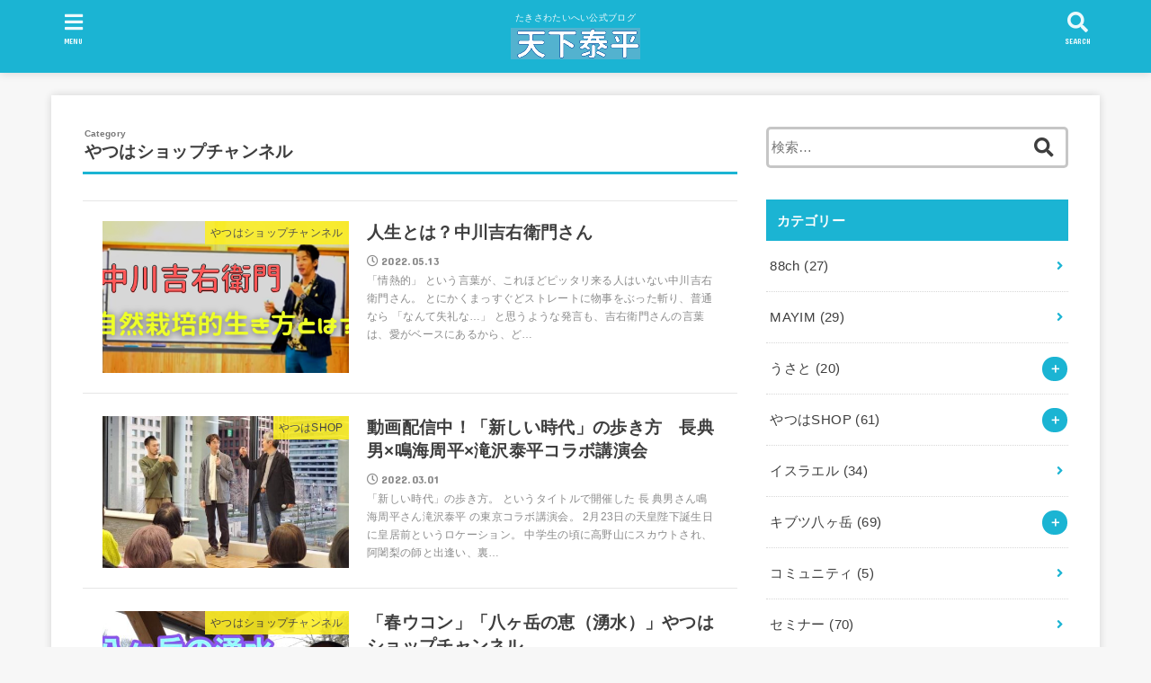

--- FILE ---
content_type: text/html; charset=UTF-8
request_url: https://tenkataihei.com/?cat=53
body_size: 14285
content:
<!doctype html>
<html lang="ja">

<head>
<meta charset="utf-8">
<meta http-equiv="X-UA-Compatible" content="IE=edge">
<meta name="HandheldFriendly" content="True">
<meta name="MobileOptimized" content="320">
<meta name="viewport" content="width=device-width, initial-scale=1"/>

<link rel="pingback" href="https://tenkataihei.com/xmlrpc.php">

<title>やつはショップチャンネル &#8211; 天下泰平</title>
<meta name='robots' content='max-image-preview:large' />
<link rel='dns-prefetch' href='//ajax.googleapis.com' />
<link rel='dns-prefetch' href='//fonts.googleapis.com' />
<link rel='dns-prefetch' href='//use.fontawesome.com' />
<link rel='dns-prefetch' href='//c0.wp.com' />
<link rel="alternate" type="application/rss+xml" title="天下泰平 &raquo; フィード" href="https://tenkataihei.com/?feed=rss2" />
<link rel="alternate" type="application/rss+xml" title="天下泰平 &raquo; コメントフィード" href="https://tenkataihei.com/?feed=comments-rss2" />
<link rel="alternate" type="application/rss+xml" title="天下泰平 &raquo; やつはショップチャンネル カテゴリーのフィード" href="https://tenkataihei.com/?feed=rss2&#038;cat=53" />
<script type="text/javascript">
window._wpemojiSettings = {"baseUrl":"https:\/\/s.w.org\/images\/core\/emoji\/14.0.0\/72x72\/","ext":".png","svgUrl":"https:\/\/s.w.org\/images\/core\/emoji\/14.0.0\/svg\/","svgExt":".svg","source":{"concatemoji":"https:\/\/tenkataihei.com\/wp-includes\/js\/wp-emoji-release.min.js?ver=6.2.8"}};
/*! This file is auto-generated */
!function(e,a,t){var n,r,o,i=a.createElement("canvas"),p=i.getContext&&i.getContext("2d");function s(e,t){p.clearRect(0,0,i.width,i.height),p.fillText(e,0,0);e=i.toDataURL();return p.clearRect(0,0,i.width,i.height),p.fillText(t,0,0),e===i.toDataURL()}function c(e){var t=a.createElement("script");t.src=e,t.defer=t.type="text/javascript",a.getElementsByTagName("head")[0].appendChild(t)}for(o=Array("flag","emoji"),t.supports={everything:!0,everythingExceptFlag:!0},r=0;r<o.length;r++)t.supports[o[r]]=function(e){if(p&&p.fillText)switch(p.textBaseline="top",p.font="600 32px Arial",e){case"flag":return s("\ud83c\udff3\ufe0f\u200d\u26a7\ufe0f","\ud83c\udff3\ufe0f\u200b\u26a7\ufe0f")?!1:!s("\ud83c\uddfa\ud83c\uddf3","\ud83c\uddfa\u200b\ud83c\uddf3")&&!s("\ud83c\udff4\udb40\udc67\udb40\udc62\udb40\udc65\udb40\udc6e\udb40\udc67\udb40\udc7f","\ud83c\udff4\u200b\udb40\udc67\u200b\udb40\udc62\u200b\udb40\udc65\u200b\udb40\udc6e\u200b\udb40\udc67\u200b\udb40\udc7f");case"emoji":return!s("\ud83e\udef1\ud83c\udffb\u200d\ud83e\udef2\ud83c\udfff","\ud83e\udef1\ud83c\udffb\u200b\ud83e\udef2\ud83c\udfff")}return!1}(o[r]),t.supports.everything=t.supports.everything&&t.supports[o[r]],"flag"!==o[r]&&(t.supports.everythingExceptFlag=t.supports.everythingExceptFlag&&t.supports[o[r]]);t.supports.everythingExceptFlag=t.supports.everythingExceptFlag&&!t.supports.flag,t.DOMReady=!1,t.readyCallback=function(){t.DOMReady=!0},t.supports.everything||(n=function(){t.readyCallback()},a.addEventListener?(a.addEventListener("DOMContentLoaded",n,!1),e.addEventListener("load",n,!1)):(e.attachEvent("onload",n),a.attachEvent("onreadystatechange",function(){"complete"===a.readyState&&t.readyCallback()})),(e=t.source||{}).concatemoji?c(e.concatemoji):e.wpemoji&&e.twemoji&&(c(e.twemoji),c(e.wpemoji)))}(window,document,window._wpemojiSettings);
</script>
<style type="text/css">
img.wp-smiley,
img.emoji {
	display: inline !important;
	border: none !important;
	box-shadow: none !important;
	height: 1em !important;
	width: 1em !important;
	margin: 0 0.07em !important;
	vertical-align: -0.1em !important;
	background: none !important;
	padding: 0 !important;
}
</style>
	<link rel='stylesheet' id='wp-block-library-css' href='https://c0.wp.com/c/6.2.8/wp-includes/css/dist/block-library/style.min.css' type='text/css' media='all' />
<style id='wp-block-library-inline-css' type='text/css'>
.has-text-align-justify{text-align:justify;}
</style>
<link rel='stylesheet' id='mediaelement-css' href='https://c0.wp.com/c/6.2.8/wp-includes/js/mediaelement/mediaelementplayer-legacy.min.css' type='text/css' media='all' />
<link rel='stylesheet' id='wp-mediaelement-css' href='https://c0.wp.com/c/6.2.8/wp-includes/js/mediaelement/wp-mediaelement.min.css' type='text/css' media='all' />
<link rel='stylesheet' id='classic-theme-styles-css' href='https://c0.wp.com/c/6.2.8/wp-includes/css/classic-themes.min.css' type='text/css' media='all' />
<style id='global-styles-inline-css' type='text/css'>
body{--wp--preset--color--black: #000000;--wp--preset--color--cyan-bluish-gray: #abb8c3;--wp--preset--color--white: #ffffff;--wp--preset--color--pale-pink: #f78da7;--wp--preset--color--vivid-red: #cf2e2e;--wp--preset--color--luminous-vivid-orange: #ff6900;--wp--preset--color--luminous-vivid-amber: #fcb900;--wp--preset--color--light-green-cyan: #7bdcb5;--wp--preset--color--vivid-green-cyan: #00d084;--wp--preset--color--pale-cyan-blue: #8ed1fc;--wp--preset--color--vivid-cyan-blue: #0693e3;--wp--preset--color--vivid-purple: #9b51e0;--wp--preset--gradient--vivid-cyan-blue-to-vivid-purple: linear-gradient(135deg,rgba(6,147,227,1) 0%,rgb(155,81,224) 100%);--wp--preset--gradient--light-green-cyan-to-vivid-green-cyan: linear-gradient(135deg,rgb(122,220,180) 0%,rgb(0,208,130) 100%);--wp--preset--gradient--luminous-vivid-amber-to-luminous-vivid-orange: linear-gradient(135deg,rgba(252,185,0,1) 0%,rgba(255,105,0,1) 100%);--wp--preset--gradient--luminous-vivid-orange-to-vivid-red: linear-gradient(135deg,rgba(255,105,0,1) 0%,rgb(207,46,46) 100%);--wp--preset--gradient--very-light-gray-to-cyan-bluish-gray: linear-gradient(135deg,rgb(238,238,238) 0%,rgb(169,184,195) 100%);--wp--preset--gradient--cool-to-warm-spectrum: linear-gradient(135deg,rgb(74,234,220) 0%,rgb(151,120,209) 20%,rgb(207,42,186) 40%,rgb(238,44,130) 60%,rgb(251,105,98) 80%,rgb(254,248,76) 100%);--wp--preset--gradient--blush-light-purple: linear-gradient(135deg,rgb(255,206,236) 0%,rgb(152,150,240) 100%);--wp--preset--gradient--blush-bordeaux: linear-gradient(135deg,rgb(254,205,165) 0%,rgb(254,45,45) 50%,rgb(107,0,62) 100%);--wp--preset--gradient--luminous-dusk: linear-gradient(135deg,rgb(255,203,112) 0%,rgb(199,81,192) 50%,rgb(65,88,208) 100%);--wp--preset--gradient--pale-ocean: linear-gradient(135deg,rgb(255,245,203) 0%,rgb(182,227,212) 50%,rgb(51,167,181) 100%);--wp--preset--gradient--electric-grass: linear-gradient(135deg,rgb(202,248,128) 0%,rgb(113,206,126) 100%);--wp--preset--gradient--midnight: linear-gradient(135deg,rgb(2,3,129) 0%,rgb(40,116,252) 100%);--wp--preset--duotone--dark-grayscale: url('#wp-duotone-dark-grayscale');--wp--preset--duotone--grayscale: url('#wp-duotone-grayscale');--wp--preset--duotone--purple-yellow: url('#wp-duotone-purple-yellow');--wp--preset--duotone--blue-red: url('#wp-duotone-blue-red');--wp--preset--duotone--midnight: url('#wp-duotone-midnight');--wp--preset--duotone--magenta-yellow: url('#wp-duotone-magenta-yellow');--wp--preset--duotone--purple-green: url('#wp-duotone-purple-green');--wp--preset--duotone--blue-orange: url('#wp-duotone-blue-orange');--wp--preset--font-size--small: 13px;--wp--preset--font-size--medium: 20px;--wp--preset--font-size--large: 36px;--wp--preset--font-size--x-large: 42px;--wp--preset--spacing--20: 0.44rem;--wp--preset--spacing--30: 0.67rem;--wp--preset--spacing--40: 1rem;--wp--preset--spacing--50: 1.5rem;--wp--preset--spacing--60: 2.25rem;--wp--preset--spacing--70: 3.38rem;--wp--preset--spacing--80: 5.06rem;--wp--preset--shadow--natural: 6px 6px 9px rgba(0, 0, 0, 0.2);--wp--preset--shadow--deep: 12px 12px 50px rgba(0, 0, 0, 0.4);--wp--preset--shadow--sharp: 6px 6px 0px rgba(0, 0, 0, 0.2);--wp--preset--shadow--outlined: 6px 6px 0px -3px rgba(255, 255, 255, 1), 6px 6px rgba(0, 0, 0, 1);--wp--preset--shadow--crisp: 6px 6px 0px rgba(0, 0, 0, 1);}:where(.is-layout-flex){gap: 0.5em;}body .is-layout-flow > .alignleft{float: left;margin-inline-start: 0;margin-inline-end: 2em;}body .is-layout-flow > .alignright{float: right;margin-inline-start: 2em;margin-inline-end: 0;}body .is-layout-flow > .aligncenter{margin-left: auto !important;margin-right: auto !important;}body .is-layout-constrained > .alignleft{float: left;margin-inline-start: 0;margin-inline-end: 2em;}body .is-layout-constrained > .alignright{float: right;margin-inline-start: 2em;margin-inline-end: 0;}body .is-layout-constrained > .aligncenter{margin-left: auto !important;margin-right: auto !important;}body .is-layout-constrained > :where(:not(.alignleft):not(.alignright):not(.alignfull)){max-width: var(--wp--style--global--content-size);margin-left: auto !important;margin-right: auto !important;}body .is-layout-constrained > .alignwide{max-width: var(--wp--style--global--wide-size);}body .is-layout-flex{display: flex;}body .is-layout-flex{flex-wrap: wrap;align-items: center;}body .is-layout-flex > *{margin: 0;}:where(.wp-block-columns.is-layout-flex){gap: 2em;}.has-black-color{color: var(--wp--preset--color--black) !important;}.has-cyan-bluish-gray-color{color: var(--wp--preset--color--cyan-bluish-gray) !important;}.has-white-color{color: var(--wp--preset--color--white) !important;}.has-pale-pink-color{color: var(--wp--preset--color--pale-pink) !important;}.has-vivid-red-color{color: var(--wp--preset--color--vivid-red) !important;}.has-luminous-vivid-orange-color{color: var(--wp--preset--color--luminous-vivid-orange) !important;}.has-luminous-vivid-amber-color{color: var(--wp--preset--color--luminous-vivid-amber) !important;}.has-light-green-cyan-color{color: var(--wp--preset--color--light-green-cyan) !important;}.has-vivid-green-cyan-color{color: var(--wp--preset--color--vivid-green-cyan) !important;}.has-pale-cyan-blue-color{color: var(--wp--preset--color--pale-cyan-blue) !important;}.has-vivid-cyan-blue-color{color: var(--wp--preset--color--vivid-cyan-blue) !important;}.has-vivid-purple-color{color: var(--wp--preset--color--vivid-purple) !important;}.has-black-background-color{background-color: var(--wp--preset--color--black) !important;}.has-cyan-bluish-gray-background-color{background-color: var(--wp--preset--color--cyan-bluish-gray) !important;}.has-white-background-color{background-color: var(--wp--preset--color--white) !important;}.has-pale-pink-background-color{background-color: var(--wp--preset--color--pale-pink) !important;}.has-vivid-red-background-color{background-color: var(--wp--preset--color--vivid-red) !important;}.has-luminous-vivid-orange-background-color{background-color: var(--wp--preset--color--luminous-vivid-orange) !important;}.has-luminous-vivid-amber-background-color{background-color: var(--wp--preset--color--luminous-vivid-amber) !important;}.has-light-green-cyan-background-color{background-color: var(--wp--preset--color--light-green-cyan) !important;}.has-vivid-green-cyan-background-color{background-color: var(--wp--preset--color--vivid-green-cyan) !important;}.has-pale-cyan-blue-background-color{background-color: var(--wp--preset--color--pale-cyan-blue) !important;}.has-vivid-cyan-blue-background-color{background-color: var(--wp--preset--color--vivid-cyan-blue) !important;}.has-vivid-purple-background-color{background-color: var(--wp--preset--color--vivid-purple) !important;}.has-black-border-color{border-color: var(--wp--preset--color--black) !important;}.has-cyan-bluish-gray-border-color{border-color: var(--wp--preset--color--cyan-bluish-gray) !important;}.has-white-border-color{border-color: var(--wp--preset--color--white) !important;}.has-pale-pink-border-color{border-color: var(--wp--preset--color--pale-pink) !important;}.has-vivid-red-border-color{border-color: var(--wp--preset--color--vivid-red) !important;}.has-luminous-vivid-orange-border-color{border-color: var(--wp--preset--color--luminous-vivid-orange) !important;}.has-luminous-vivid-amber-border-color{border-color: var(--wp--preset--color--luminous-vivid-amber) !important;}.has-light-green-cyan-border-color{border-color: var(--wp--preset--color--light-green-cyan) !important;}.has-vivid-green-cyan-border-color{border-color: var(--wp--preset--color--vivid-green-cyan) !important;}.has-pale-cyan-blue-border-color{border-color: var(--wp--preset--color--pale-cyan-blue) !important;}.has-vivid-cyan-blue-border-color{border-color: var(--wp--preset--color--vivid-cyan-blue) !important;}.has-vivid-purple-border-color{border-color: var(--wp--preset--color--vivid-purple) !important;}.has-vivid-cyan-blue-to-vivid-purple-gradient-background{background: var(--wp--preset--gradient--vivid-cyan-blue-to-vivid-purple) !important;}.has-light-green-cyan-to-vivid-green-cyan-gradient-background{background: var(--wp--preset--gradient--light-green-cyan-to-vivid-green-cyan) !important;}.has-luminous-vivid-amber-to-luminous-vivid-orange-gradient-background{background: var(--wp--preset--gradient--luminous-vivid-amber-to-luminous-vivid-orange) !important;}.has-luminous-vivid-orange-to-vivid-red-gradient-background{background: var(--wp--preset--gradient--luminous-vivid-orange-to-vivid-red) !important;}.has-very-light-gray-to-cyan-bluish-gray-gradient-background{background: var(--wp--preset--gradient--very-light-gray-to-cyan-bluish-gray) !important;}.has-cool-to-warm-spectrum-gradient-background{background: var(--wp--preset--gradient--cool-to-warm-spectrum) !important;}.has-blush-light-purple-gradient-background{background: var(--wp--preset--gradient--blush-light-purple) !important;}.has-blush-bordeaux-gradient-background{background: var(--wp--preset--gradient--blush-bordeaux) !important;}.has-luminous-dusk-gradient-background{background: var(--wp--preset--gradient--luminous-dusk) !important;}.has-pale-ocean-gradient-background{background: var(--wp--preset--gradient--pale-ocean) !important;}.has-electric-grass-gradient-background{background: var(--wp--preset--gradient--electric-grass) !important;}.has-midnight-gradient-background{background: var(--wp--preset--gradient--midnight) !important;}.has-small-font-size{font-size: var(--wp--preset--font-size--small) !important;}.has-medium-font-size{font-size: var(--wp--preset--font-size--medium) !important;}.has-large-font-size{font-size: var(--wp--preset--font-size--large) !important;}.has-x-large-font-size{font-size: var(--wp--preset--font-size--x-large) !important;}
.wp-block-navigation a:where(:not(.wp-element-button)){color: inherit;}
:where(.wp-block-columns.is-layout-flex){gap: 2em;}
.wp-block-pullquote{font-size: 1.5em;line-height: 1.6;}
</style>
<link rel='stylesheet' id='uaf_client_css-css' href='https://tenkataihei.com/wp-content/uploads/useanyfont/uaf.css?ver=1670749738' type='text/css' media='all' />
<link rel='stylesheet' id='stk_style-css' href='https://tenkataihei.com/wp-content/themes/jstork19/jstork19/style.css?ver=1.1.2' type='text/css' media='all' />
<link rel='stylesheet' id='gf_font-css' href='https://fonts.googleapis.com/css?family=Concert+One&#038;display=swap' type='text/css' media='all' />
<link rel='stylesheet' id='fontawesome-css' href='https://use.fontawesome.com/releases/v5.10.2/css/all.css' type='text/css' media='all' />
<link rel='stylesheet' id='jetpack_css-css' href='https://c0.wp.com/p/jetpack/11.6.2/css/jetpack.css' type='text/css' media='all' />
<script type='text/javascript' src='https://ajax.googleapis.com/ajax/libs/jquery/1.12.4/jquery.min.js?ver=1.12.4' id='jquery-js'></script>
<link rel="https://api.w.org/" href="https://tenkataihei.com/index.php?rest_route=/" /><link rel="alternate" type="application/json" href="https://tenkataihei.com/index.php?rest_route=/wp/v2/categories/53" /><link rel="EditURI" type="application/rsd+xml" title="RSD" href="https://tenkataihei.com/xmlrpc.php?rsd" />
<link rel="wlwmanifest" type="application/wlwmanifest+xml" href="https://tenkataihei.com/wp-includes/wlwmanifest.xml" />

	<style>img#wpstats{display:none}</style>
		<style type="text/css">
body, #breadcrumb li a::after{ color: #3E3E3E;}
a, #breadcrumb li.bc_homelink a::before, .author_sns li a::before,.widget li a:after,.np-post-list.prev a::before, .np-post-list.next a::after, .footer-links li a:before{ color: #1bb4d3;}
a:hover{ color: #E69B9B;}

.article-footer .post-categories li a,.article-footer .tags a{ background-color: #1bb4d3;  border-color:#1bb4d3;}
.article-footer .post-categories li a:hover,.article-footer .tags a:hover{ background-color: #E69B9B;  border-color:#E69B9B;}
.article-footer .tags a{ color:#1bb4d3;}
.article-footer .tags a:hover{ color: #E69B9B;}
#header, .bgnormal #inner-header{ background: #1bb4d3;}
#site__logo a{ color: #eeee22;}
#header, #g_nav li a, .nav_btn{ color: #edf9fc;}
@media only screen and (min-width: 768px) {
	.nav ul { background: #666666;}
	#g_nav .nav li ul.sub-menu li a{ color: #f7f7f7;}
}

#inner-content, #breadcrumb, .entry-content blockquote:before, .entry-content blockquote:after, .archives-list.simple-list .post-list a,.cbox.type_simple,.cbox.type_simple .box_title .span__box_title, .accordion_content{ background: #ffffff;}

.entry-content h2:not(.is-style-stylenone),.widgettitle,.homeadd_wrap h2,.accordion::before,
ul.wpp-list li a:before,#toc_container .toc_number { background: #1bb4d3; color: #ffffff;}

.entry-content h3:not(.is-style-stylenone),.entry-content h4:not(.is-style-stylenone),.cat_postlist .catttl,.archive-title,
.h_boader .entry-content h2:not(.is-style-stylenone),.h_boader .homeadd_wrap h2{ border-color: #1bb4d3;}
.h_balloon .entry-content h2:not(.is-style-stylenone):after,.h_balloon .homeadd_wrap h2:after{ border-top-color: #1bb4d3;}
.entry-content ul li:before, #toc_container .toc_title::before{ color: #1bb4d3;}
.entry-content ol > li:before{ background: #1bb4d3; border-color: #1bb4d3;  color: #ffffff;}

#container .cat-name,.related_article .ttl:before{ background: #fcee21; color:  #3e3e3e;}
.btn-wrap a, .wp-block-button.is-style-normal a{ background: #1bb4d3;border-color: #1bb4d3;}
.btn-wrap a:hover, .wp-block-button.is-style-normal a:hover, .widget .btn-wrap:not(.simple) a:hover{ color: #1bb4d3;border-color: #1bb4d3;}
.btn-wrap.simple a, .wp-block-button.is-style-simple a, .pagination a, .pagination span,.page-links a{ border-color: #1bb4d3; color: #1bb4d3;}
.btn-wrap.simple a:hover, .wp-block-button.is-style-simple a:hover, .pagination .current,.pagination .current:hover,.page-links ul > li > span,.pagination a:hover,.pagination a:focus,.page-links a:hover,.page-links a:focus,.accordionBtn{ background-color: #1bb4d3;}
.accordionBtn.active{ background-color: #E69B9B;}

#top_carousel a, .slick-prev:before, .slick-next:before, .slick-dots li button:before{color: #444444;}
#sidebar1, .widget:not(.widget_text) a{ color: #3e3e3e;}
.bgfull #footer-top, .cta-inner{ background-color: #666666; color: #CACACA;}
.footer a,#footer-top a{ color: #f7f7f7;}
#footer-top .widgettitle{ color: #CACACA;}
.bgfull #footer, .bgnormal #footer #inner-footer { background-color: #666666; color: #CACACA;}
.wp-block-stk-plugin-faq .faq_title::before{ background-color: #3E3E3E;}
.newmark::before{background-color: #ff6347;}
</style>
</head>

<body class="archive category category-53 wp-custom-logo headercenter bgfull">
<svg xmlns="http://www.w3.org/2000/svg" viewBox="0 0 0 0" width="0" height="0" focusable="false" role="none" style="visibility: hidden; position: absolute; left: -9999px; overflow: hidden;" ><defs><filter id="wp-duotone-dark-grayscale"><feColorMatrix color-interpolation-filters="sRGB" type="matrix" values=" .299 .587 .114 0 0 .299 .587 .114 0 0 .299 .587 .114 0 0 .299 .587 .114 0 0 " /><feComponentTransfer color-interpolation-filters="sRGB" ><feFuncR type="table" tableValues="0 0.49803921568627" /><feFuncG type="table" tableValues="0 0.49803921568627" /><feFuncB type="table" tableValues="0 0.49803921568627" /><feFuncA type="table" tableValues="1 1" /></feComponentTransfer><feComposite in2="SourceGraphic" operator="in" /></filter></defs></svg><svg xmlns="http://www.w3.org/2000/svg" viewBox="0 0 0 0" width="0" height="0" focusable="false" role="none" style="visibility: hidden; position: absolute; left: -9999px; overflow: hidden;" ><defs><filter id="wp-duotone-grayscale"><feColorMatrix color-interpolation-filters="sRGB" type="matrix" values=" .299 .587 .114 0 0 .299 .587 .114 0 0 .299 .587 .114 0 0 .299 .587 .114 0 0 " /><feComponentTransfer color-interpolation-filters="sRGB" ><feFuncR type="table" tableValues="0 1" /><feFuncG type="table" tableValues="0 1" /><feFuncB type="table" tableValues="0 1" /><feFuncA type="table" tableValues="1 1" /></feComponentTransfer><feComposite in2="SourceGraphic" operator="in" /></filter></defs></svg><svg xmlns="http://www.w3.org/2000/svg" viewBox="0 0 0 0" width="0" height="0" focusable="false" role="none" style="visibility: hidden; position: absolute; left: -9999px; overflow: hidden;" ><defs><filter id="wp-duotone-purple-yellow"><feColorMatrix color-interpolation-filters="sRGB" type="matrix" values=" .299 .587 .114 0 0 .299 .587 .114 0 0 .299 .587 .114 0 0 .299 .587 .114 0 0 " /><feComponentTransfer color-interpolation-filters="sRGB" ><feFuncR type="table" tableValues="0.54901960784314 0.98823529411765" /><feFuncG type="table" tableValues="0 1" /><feFuncB type="table" tableValues="0.71764705882353 0.25490196078431" /><feFuncA type="table" tableValues="1 1" /></feComponentTransfer><feComposite in2="SourceGraphic" operator="in" /></filter></defs></svg><svg xmlns="http://www.w3.org/2000/svg" viewBox="0 0 0 0" width="0" height="0" focusable="false" role="none" style="visibility: hidden; position: absolute; left: -9999px; overflow: hidden;" ><defs><filter id="wp-duotone-blue-red"><feColorMatrix color-interpolation-filters="sRGB" type="matrix" values=" .299 .587 .114 0 0 .299 .587 .114 0 0 .299 .587 .114 0 0 .299 .587 .114 0 0 " /><feComponentTransfer color-interpolation-filters="sRGB" ><feFuncR type="table" tableValues="0 1" /><feFuncG type="table" tableValues="0 0.27843137254902" /><feFuncB type="table" tableValues="0.5921568627451 0.27843137254902" /><feFuncA type="table" tableValues="1 1" /></feComponentTransfer><feComposite in2="SourceGraphic" operator="in" /></filter></defs></svg><svg xmlns="http://www.w3.org/2000/svg" viewBox="0 0 0 0" width="0" height="0" focusable="false" role="none" style="visibility: hidden; position: absolute; left: -9999px; overflow: hidden;" ><defs><filter id="wp-duotone-midnight"><feColorMatrix color-interpolation-filters="sRGB" type="matrix" values=" .299 .587 .114 0 0 .299 .587 .114 0 0 .299 .587 .114 0 0 .299 .587 .114 0 0 " /><feComponentTransfer color-interpolation-filters="sRGB" ><feFuncR type="table" tableValues="0 0" /><feFuncG type="table" tableValues="0 0.64705882352941" /><feFuncB type="table" tableValues="0 1" /><feFuncA type="table" tableValues="1 1" /></feComponentTransfer><feComposite in2="SourceGraphic" operator="in" /></filter></defs></svg><svg xmlns="http://www.w3.org/2000/svg" viewBox="0 0 0 0" width="0" height="0" focusable="false" role="none" style="visibility: hidden; position: absolute; left: -9999px; overflow: hidden;" ><defs><filter id="wp-duotone-magenta-yellow"><feColorMatrix color-interpolation-filters="sRGB" type="matrix" values=" .299 .587 .114 0 0 .299 .587 .114 0 0 .299 .587 .114 0 0 .299 .587 .114 0 0 " /><feComponentTransfer color-interpolation-filters="sRGB" ><feFuncR type="table" tableValues="0.78039215686275 1" /><feFuncG type="table" tableValues="0 0.94901960784314" /><feFuncB type="table" tableValues="0.35294117647059 0.47058823529412" /><feFuncA type="table" tableValues="1 1" /></feComponentTransfer><feComposite in2="SourceGraphic" operator="in" /></filter></defs></svg><svg xmlns="http://www.w3.org/2000/svg" viewBox="0 0 0 0" width="0" height="0" focusable="false" role="none" style="visibility: hidden; position: absolute; left: -9999px; overflow: hidden;" ><defs><filter id="wp-duotone-purple-green"><feColorMatrix color-interpolation-filters="sRGB" type="matrix" values=" .299 .587 .114 0 0 .299 .587 .114 0 0 .299 .587 .114 0 0 .299 .587 .114 0 0 " /><feComponentTransfer color-interpolation-filters="sRGB" ><feFuncR type="table" tableValues="0.65098039215686 0.40392156862745" /><feFuncG type="table" tableValues="0 1" /><feFuncB type="table" tableValues="0.44705882352941 0.4" /><feFuncA type="table" tableValues="1 1" /></feComponentTransfer><feComposite in2="SourceGraphic" operator="in" /></filter></defs></svg><svg xmlns="http://www.w3.org/2000/svg" viewBox="0 0 0 0" width="0" height="0" focusable="false" role="none" style="visibility: hidden; position: absolute; left: -9999px; overflow: hidden;" ><defs><filter id="wp-duotone-blue-orange"><feColorMatrix color-interpolation-filters="sRGB" type="matrix" values=" .299 .587 .114 0 0 .299 .587 .114 0 0 .299 .587 .114 0 0 .299 .587 .114 0 0 " /><feComponentTransfer color-interpolation-filters="sRGB" ><feFuncR type="table" tableValues="0.098039215686275 1" /><feFuncG type="table" tableValues="0 0.66274509803922" /><feFuncB type="table" tableValues="0.84705882352941 0.41960784313725" /><feFuncA type="table" tableValues="1 1" /></feComponentTransfer><feComposite in2="SourceGraphic" operator="in" /></filter></defs></svg>
<div id="container">


<header id="header" class="header">
<div id="inner-header" class="wrap">


<div id="site__logo" class="fs_m">
	<p class="site_description">たきさわたいへい公式ブログ</p>

	
		<p class="h1 img"><a href="https://tenkataihei.com/" class="custom-logo-link" rel="home"><img width="554" height="134" src="https://tenkataihei.com/wp-content/uploads/2021/04/cropped-cropped-スクリーンショット-2021-04-29-8.31.06.png" class="custom-logo" alt="天下泰平" decoding="async" srcset="https://tenkataihei.com/wp-content/uploads/2021/04/cropped-cropped-スクリーンショット-2021-04-29-8.31.06.png 554w, https://tenkataihei.com/wp-content/uploads/2021/04/cropped-cropped-スクリーンショット-2021-04-29-8.31.06-300x73.png 300w" sizes="(max-width: 554px) 100vw, 554px" /></a></p>
	
</div>



<a href="#searchbox" data-remodal-target="searchbox" class="nav_btn search_btn"><span class="text gf">search</span></a>

<a href="#spnavi" data-remodal-target="spnavi" class="nav_btn menu_btn"><span class="text gf">menu</span></a>



</div>
</header>












<div id="content">
<div id="inner-content" class="fadeIn wrap">
<main id="main">
<div class="archivettl">
<h1 class="archive-title ttl-category h2">
やつはショップチャンネル</h1>
</div>

<div class="archives-list simple-list">



<article class="post-list fadeInDown post-5124 post type-post status-publish format-standard has-post-thumbnail category-53 category-13 article">
<a href="https://tenkataihei.com/?p=5124" rel="bookmark" title="人生とは？中川吉右衛門さん">
<figure class="eyecatch">
<img width="485" height="300" src="https://tenkataihei.com/wp-content/uploads/2022/05/e292f274-99f3-4ff5-970c-574938f66b13-485x300.png" class="attachment-oc-post-thum size-oc-post-thum wp-post-image" alt="" decoding="async" /><span class="osusume-label cat-name cat-id-53">やつはショップチャンネル</span></figure>

<section class="entry-content">
<h1 class="h2 entry-title">人生とは？中川吉右衛門さん</h1>
<div class="byline entry-meta vcard">
<time class="time__date gf">2022.05.13</time></div>
<div class="description"><p>「情熱的」 という言葉が、これほどピッタリ来る人はいない中川吉右衛門さん。 とにかくまっすぐどストレートに物事をぶった斬り、普通なら 「なんて失礼な…」 と思うような発言も、吉右衛門さんの言葉は、愛がベースにあるから、ど&#8230;</p>
</div>
</section>
</a>
</article>




<article class="post-list fadeInDown post-4576 post type-post status-publish format-standard has-post-thumbnail category-shop category-53 article">
<a href="https://tenkataihei.com/?p=4576" rel="bookmark" title="動画配信中！「新しい時代」の歩き方　長典男×鳴海周平×滝沢泰平コラボ講演会">
<figure class="eyecatch">
<img width="485" height="300" src="https://tenkataihei.com/wp-content/uploads/2022/03/4620693218563515939.dd5c92fd1b46948c1015762677d47c1f.22022402-485x300.jpg" class="attachment-oc-post-thum size-oc-post-thum wp-post-image" alt="" decoding="async" loading="lazy" /><span class="osusume-label cat-name cat-id-7">やつはSHOP</span></figure>

<section class="entry-content">
<h1 class="h2 entry-title">動画配信中！「新しい時代」の歩き方　長典男×鳴海周平×滝沢泰平コラボ講演会</h1>
<div class="byline entry-meta vcard">
<time class="time__date gf">2022.03.01</time></div>
<div class="description"><p>「新しい時代」の歩き方。 というタイトルで開催した 長 典男さん鳴海周平さん滝沢泰平 の東京コラボ講演会。 2月23日の天皇陛下誕生日に皇居前というロケーション。 中学生の頃に高野山にスカウトされ、阿闍梨の師と出逢い、裏&#8230;</p>
</div>
</section>
</a>
</article>




<article class="post-list fadeInDown post-1736 post type-post status-publish format-standard has-post-thumbnail category-53 article">
<a href="https://tenkataihei.com/?p=1736" rel="bookmark" title="「春ウコン」「八ヶ岳の恵（湧水）」やつはショップチャンネル">
<figure class="eyecatch">
<img width="485" height="300" src="https://tenkataihei.com/wp-content/uploads/2021/02/phonto-485x300.jpg" class="attachment-oc-post-thum size-oc-post-thum wp-post-image" alt="" decoding="async" loading="lazy" /><span class="osusume-label cat-name cat-id-53">やつはショップチャンネル</span></figure>

<section class="entry-content">
<h1 class="h2 entry-title">「春ウコン」「八ヶ岳の恵（湧水）」やつはショップチャンネル</h1>
<div class="byline entry-meta vcard">
<time class="time__date gf undo">2021.02.26</time></div>
<div class="description"><p>やつはショップチャンネル、第三弾（vol.3）第四弾（vol.4）を配信中。 vol.3は、やつはショップで最も人気があり、リピート率も高い 「とばない水素イオンの春ウコン」 という商品。 クルクミンが豊富で肝臓に良いと&#8230;</p>
</div>
</section>
</a>
</article>




<article class="post-list fadeInDown post-1674 post type-post status-publish format-standard has-post-thumbnail category-53 article">
<a href="https://tenkataihei.com/?p=1674" rel="bookmark" title="動画で伝えるやつは商品 「やつはショップチャンネル（YSC）」 2/4からスタート！">
<figure class="eyecatch">
<img width="485" height="300" src="https://tenkataihei.com/wp-content/uploads/2021/02/スクリーンショット-2021-02-04-16.54.54-485x300.png" class="attachment-oc-post-thum size-oc-post-thum wp-post-image" alt="" decoding="async" loading="lazy" /><span class="osusume-label cat-name cat-id-53">やつはショップチャンネル</span></figure>

<section class="entry-content">
<h1 class="h2 entry-title">動画で伝えるやつは商品 「やつはショップチャンネル（YSC）」 2/4からスタート！</h1>
<div class="byline entry-meta vcard">
<time class="time__date gf">2021.02.05</time></div>
<div class="description"><p>やつはSHOPは、今年2021年をもって創業10周年。2011年3月5日に「tenkataihei.shop」という名前でオープンしました。 「tenkataihei.shop（テンカタイヘイショップ）」 スタートした時&#8230;</p>
</div>
</section>
</a>
</article>


</div>



<nav class="pagination cf"></nav>

</main>

<div id="sidebar1" class="sidebar" role="complementary"><div id="search-2" class="widget widget_search"><form role="search" method="get" class="searchform" action="https://tenkataihei.com/">
				<label>
					<span class="screen-reader-text">検索:</span>
					<input type="search" class="searchform_input" placeholder="検索&hellip;" value="" name="s" />
				</label>
				<button type="submit" class="searchsubmit"></button>
			</form></div><div id="categories-3" class="widget widget_categories"><h4 class="widgettitle gf"><span>カテゴリー</span></h4>
			<ul>
					<li class="cat-item cat-item-30"><a href="https://tenkataihei.com/?cat=30">88ch <span class="count">(27)</span></a>
</li>
	<li class="cat-item cat-item-14"><a href="https://tenkataihei.com/?cat=14">MAYIM <span class="count">(29)</span></a>
</li>
	<li class="cat-item cat-item-28"><a href="https://tenkataihei.com/?cat=28">うさと <span class="count">(20)</span></a>
<ul class='children'>
	<li class="cat-item cat-item-29"><a href="https://tenkataihei.com/?cat=29">U✳︎Tube <span class="count">(7)</span></a>
</li>
</ul>
</li>
	<li class="cat-item cat-item-7 current-cat-parent current-cat-ancestor"><a href="https://tenkataihei.com/?cat=7">やつはSHOP <span class="count">(61)</span></a>
<ul class='children'>
	<li class="cat-item cat-item-53 current-cat"><a aria-current="page" href="https://tenkataihei.com/?cat=53">やつはショップチャンネル <span class="count">(4)</span></a>
</li>
</ul>
</li>
	<li class="cat-item cat-item-117"><a href="https://tenkataihei.com/?cat=117">イスラエル <span class="count">(34)</span></a>
</li>
	<li class="cat-item cat-item-56"><a href="https://tenkataihei.com/?cat=56">キブツ八ヶ岳 <span class="count">(69)</span></a>
<ul class='children'>
	<li class="cat-item cat-item-115"><a href="https://tenkataihei.com/?cat=115">キブツハウス <span class="count">(7)</span></a>
</li>
	<li class="cat-item cat-item-79"><a href="https://tenkataihei.com/?cat=79">会員限定記事 <span class="count">(6)</span></a>
</li>
</ul>
</li>
	<li class="cat-item cat-item-113"><a href="https://tenkataihei.com/?cat=113">コミュニティ <span class="count">(5)</span></a>
</li>
	<li class="cat-item cat-item-13"><a href="https://tenkataihei.com/?cat=13">セミナー <span class="count">(70)</span></a>
</li>
	<li class="cat-item cat-item-1"><a href="https://tenkataihei.com/?cat=1">ドームハウス <span class="count">(28)</span></a>
<ul class='children'>
	<li class="cat-item cat-item-6"><a href="https://tenkataihei.com/?cat=6">リトリートドーム <span class="count">(13)</span></a>
</li>
</ul>
</li>
	<li class="cat-item cat-item-88"><a href="https://tenkataihei.com/?cat=88">フリーメイト <span class="count">(2)</span></a>
</li>
	<li class="cat-item cat-item-118"><a href="https://tenkataihei.com/?cat=118">ヘナ <span class="count">(1)</span></a>
</li>
	<li class="cat-item cat-item-50"><a href="https://tenkataihei.com/?cat=50">ヘンプ（大麻） <span class="count">(2)</span></a>
</li>
	<li class="cat-item cat-item-94"><a href="https://tenkataihei.com/?cat=94">ホメオパシー <span class="count">(1)</span></a>
</li>
	<li class="cat-item cat-item-102"><a href="https://tenkataihei.com/?cat=102">マコモ <span class="count">(1)</span></a>
</li>
	<li class="cat-item cat-item-52"><a href="https://tenkataihei.com/?cat=52">ミキ <span class="count">(18)</span></a>
</li>
	<li class="cat-item cat-item-19"><a href="https://tenkataihei.com/?cat=19">メルマガ <span class="count">(125)</span></a>
</li>
	<li class="cat-item cat-item-11"><a href="https://tenkataihei.com/?cat=11">予言 <span class="count">(6)</span></a>
</li>
	<li class="cat-item cat-item-41"><a href="https://tenkataihei.com/?cat=41">八ヶ岳グルメ <span class="count">(26)</span></a>
</li>
	<li class="cat-item cat-item-27"><a href="https://tenkataihei.com/?cat=27">八ヶ岳ピースファーム <span class="count">(6)</span></a>
</li>
	<li class="cat-item cat-item-47"><a href="https://tenkataihei.com/?cat=47">八ヶ岳不動産 <span class="count">(21)</span></a>
<ul class='children'>
	<li class="cat-item cat-item-55"><a href="https://tenkataihei.com/?cat=55">やつナビライブ <span class="count">(6)</span></a>
</li>
</ul>
</li>
	<li class="cat-item cat-item-20"><a href="https://tenkataihei.com/?cat=20">八ヶ岳宇宙学校 <span class="count">(30)</span></a>
</li>
	<li class="cat-item cat-item-26"><a href="https://tenkataihei.com/?cat=26">地震 <span class="count">(9)</span></a>
</li>
	<li class="cat-item cat-item-119"><a href="https://tenkataihei.com/?cat=119">採用 <span class="count">(1)</span></a>
</li>
	<li class="cat-item cat-item-49"><a href="https://tenkataihei.com/?cat=49">新型コロナウイルス <span class="count">(21)</span></a>
<ul class='children'>
	<li class="cat-item cat-item-95"><a href="https://tenkataihei.com/?cat=95">ワクチン <span class="count">(15)</span></a>
</li>
</ul>
</li>
	<li class="cat-item cat-item-17"><a href="https://tenkataihei.com/?cat=17">旅 <span class="count">(94)</span></a>
<ul class='children'>
	<li class="cat-item cat-item-18"><a href="https://tenkataihei.com/?cat=18">ニュージーランド <span class="count">(13)</span></a>
</li>
	<li class="cat-item cat-item-51"><a href="https://tenkataihei.com/?cat=51">温泉 <span class="count">(11)</span></a>
</li>
	<li class="cat-item cat-item-22"><a href="https://tenkataihei.com/?cat=22">神社 <span class="count">(41)</span></a>
</li>
</ul>
</li>
	<li class="cat-item cat-item-78"><a href="https://tenkataihei.com/?cat=78">書籍紹介 <span class="count">(5)</span></a>
</li>
	<li class="cat-item cat-item-16"><a href="https://tenkataihei.com/?cat=16">独り言 <span class="count">(196)</span></a>
</li>
	<li class="cat-item cat-item-57"><a href="https://tenkataihei.com/?cat=57">窯プロジェクト <span class="count">(1)</span></a>
</li>
			</ul>

			</div><div id="media_video-2" class="widget widget_media_video"><h4 class="widgettitle gf"><span>キブツ八ヶ岳 5月オープニングイベント （5/1,5/2,5/3）</span></h4><div style="width:100%;" class="wp-video"><!--[if lt IE 9]><script>document.createElement('video');</script><![endif]-->
<video class="wp-video-shortcode" id="video-1674-1" preload="metadata" controls="controls"><source type="video/youtube" src="https://youtu.be/MMHOI_DDICA?_=1" /><a href="https://youtu.be/MMHOI_DDICA">https://youtu.be/MMHOI_DDICA</a></video></div></div><div id="tag_cloud-2" class="widget widget_tag_cloud"><h4 class="widgettitle gf"><span>タグ</span></h4><div class="tagcloud"><a href="https://tenkataihei.com/?tag=%e3%83%89%e3%83%bc%e3%83%a0%e3%83%8f%e3%82%a6%e3%82%b9-2" class="tag-cloud-link tag-link-71 tag-link-position-1" style="font-size: 18.5pt;" aria-label="#ドームハウス (3個の項目)">#ドームハウス</a>
<a href="https://tenkataihei.com/?tag=cs%e3%82%ab%e3%83%bc%e3%83%89" class="tag-cloud-link tag-link-104 tag-link-position-2" style="font-size: 8pt;" aria-label="CSカード (1個の項目)">CSカード</a>
<a href="https://tenkataihei.com/?tag=gdw" class="tag-cloud-link tag-link-112 tag-link-position-3" style="font-size: 8pt;" aria-label="GDW (1個の項目)">GDW</a>
<a href="https://tenkataihei.com/?tag=pause" class="tag-cloud-link tag-link-90 tag-link-position-4" style="font-size: 8pt;" aria-label="PAUSE (1個の項目)">PAUSE</a>
<a href="https://tenkataihei.com/?tag=%e3%81%95%e3%81%a8%e3%81%86%e3%81%bf%e3%81%a4%e3%82%8d%e3%81%86" class="tag-cloud-link tag-link-97 tag-link-position-5" style="font-size: 14.3pt;" aria-label="さとうみつろう (2個の項目)">さとうみつろう</a>
<a href="https://tenkataihei.com/?tag=%e3%81%ad%e3%81%98%e3%81%ad%e3%81%98" class="tag-cloud-link tag-link-46 tag-link-position-6" style="font-size: 14.3pt;" aria-label="ねじねじ (2個の項目)">ねじねじ</a>
<a href="https://tenkataihei.com/?tag=%e3%82%a4%e3%83%99%e3%83%ab%e3%83%a1%e3%82%af%e3%83%81%e3%83%b3" class="tag-cloud-link tag-link-96 tag-link-position-7" style="font-size: 8pt;" aria-label="イベルメクチン (1個の項目)">イベルメクチン</a>
<a href="https://tenkataihei.com/?tag=%e3%82%a4%e3%83%ab%e3%83%9f%e3%83%8a%e3%83%86%e3%82%a3%e3%82%ab%e3%83%bc%e3%83%89" class="tag-cloud-link tag-link-12 tag-link-position-8" style="font-size: 8pt;" aria-label="イルミナティカード (1個の項目)">イルミナティカード</a>
<a href="https://tenkataihei.com/?tag=%e3%82%ad%e3%83%83%e3%82%ba%e3%83%95%e3%83%a9%e3%83%bc%e3%83%89%e3%83%bc%e3%83%a0" class="tag-cloud-link tag-link-107 tag-link-position-9" style="font-size: 8pt;" aria-label="キッズフラードーム (1個の項目)">キッズフラードーム</a>
<a href="https://tenkataihei.com/?tag=%e3%82%b3%e3%82%b8%e3%82%b7%e3%82%bf%e5%85%ab%e3%83%b6%e5%b2%b3" class="tag-cloud-link tag-link-76 tag-link-position-10" style="font-size: 8pt;" aria-label="コジシタ八ヶ岳 (1個の項目)">コジシタ八ヶ岳</a>
<a href="https://tenkataihei.com/?tag=%e3%82%b3%e3%83%ad%e3%83%8a" class="tag-cloud-link tag-link-10 tag-link-position-11" style="font-size: 8pt;" aria-label="コロナ (1個の項目)">コロナ</a>
<a href="https://tenkataihei.com/?tag=%e3%82%b7%e3%82%a7%e3%82%a2%e3%83%8f%e3%82%a6%e3%82%b9" class="tag-cloud-link tag-link-77 tag-link-position-12" style="font-size: 14.3pt;" aria-label="シェアハウス (2個の項目)">シェアハウス</a>
<a href="https://tenkataihei.com/?tag=%e3%82%bb%e3%82%ab%e3%82%a4%e3%83%a0%e3%83%a9" class="tag-cloud-link tag-link-98 tag-link-position-13" style="font-size: 8pt;" aria-label="セカイムラ (1個の項目)">セカイムラ</a>
<a href="https://tenkataihei.com/?tag=%e3%83%89%e3%83%bc%e3%83%a0%e3%83%8f%e3%82%a6%e3%82%b9" class="tag-cloud-link tag-link-3 tag-link-position-14" style="font-size: 18.5pt;" aria-label="ドームハウス (3個の項目)">ドームハウス</a>
<a href="https://tenkataihei.com/?tag=%e3%83%90%e3%82%a4%e3%82%aa%e3%83%ac%e3%82%be%e3%83%8a%e3%83%b3%e3%82%b9" class="tag-cloud-link tag-link-105 tag-link-position-15" style="font-size: 8pt;" aria-label="バイオレゾナンス (1個の項目)">バイオレゾナンス</a>
<a href="https://tenkataihei.com/?tag=%e3%83%99%e3%82%b8" class="tag-cloud-link tag-link-82 tag-link-position-16" style="font-size: 8pt;" aria-label="ベジ (1個の項目)">ベジ</a>
<a href="https://tenkataihei.com/?tag=%e3%83%9e%e3%82%b3%e3%83%a2" class="tag-cloud-link tag-link-93 tag-link-position-17" style="font-size: 14.3pt;" aria-label="マコモ (2個の項目)">マコモ</a>
<a href="https://tenkataihei.com/?tag=%e3%83%aa%e3%83%88%e3%83%aa%e3%83%bc%e3%83%88" class="tag-cloud-link tag-link-4 tag-link-position-18" style="font-size: 8pt;" aria-label="リトリート (1個の項目)">リトリート</a>
<a href="https://tenkataihei.com/?tag=%e3%83%ab%e3%83%b3%e3%83%bb%e3%83%ab" class="tag-cloud-link tag-link-101 tag-link-position-19" style="font-size: 8pt;" aria-label="ルン・ル (1個の項目)">ルン・ル</a>
<a href="https://tenkataihei.com/?tag=%e3%83%ab%e3%83%bc%e3%83%84" class="tag-cloud-link tag-link-85 tag-link-position-20" style="font-size: 8pt;" aria-label="ルーツ (1個の項目)">ルーツ</a>
<a href="https://tenkataihei.com/?tag=%e3%83%af%e3%82%af%e3%83%81%e3%83%b3" class="tag-cloud-link tag-link-87 tag-link-position-21" style="font-size: 8pt;" aria-label="ワクチン (1個の項目)">ワクチン</a>
<a href="https://tenkataihei.com/?tag=%e4%b8%8b%e6%9d%91%e5%8d%9a%e6%96%87" class="tag-cloud-link tag-link-111 tag-link-position-22" style="font-size: 8pt;" aria-label="下村博文 (1個の項目)">下村博文</a>
<a href="https://tenkataihei.com/?tag=%e4%b8%b8%e5%b1%b1%e3%82%a2%e3%83%ac%e3%83%ab%e3%82%ae%e3%83%bc%e3%82%af%e3%83%aa%e3%83%8b%e3%83%83%e3%82%af" class="tag-cloud-link tag-link-83 tag-link-position-23" style="font-size: 8pt;" aria-label="丸山アレルギークリニック (1個の項目)">丸山アレルギークリニック</a>
<a href="https://tenkataihei.com/?tag=%e4%b8%b8%e5%b1%b1%e4%bf%ae%e5%af%9b" class="tag-cloud-link tag-link-84 tag-link-position-24" style="font-size: 8pt;" aria-label="丸山修寛 (1個の項目)">丸山修寛</a>
<a href="https://tenkataihei.com/?tag=%e4%ba%ba%e7%94%9f%e3%81%8c%e5%a4%89%e3%82%8f%e3%82%8b%e8%81%96%e6%9b%b8%e6%bc%ab%e8%ab%87%e5%b8%ab" class="tag-cloud-link tag-link-38 tag-link-position-25" style="font-size: 8pt;" aria-label="人生が変わる聖書漫談師 (1個の項目)">人生が変わる聖書漫談師</a>
<a href="https://tenkataihei.com/?tag=%e4%bb%99%e5%8f%b0" class="tag-cloud-link tag-link-109 tag-link-position-26" style="font-size: 8pt;" aria-label="仙台 (1個の項目)">仙台</a>
<a href="https://tenkataihei.com/?tag=%e5%85%89%e6%a5%bd%e5%9c%92" class="tag-cloud-link tag-link-99 tag-link-position-27" style="font-size: 8pt;" aria-label="光楽園 (1個の項目)">光楽園</a>
<a href="https://tenkataihei.com/?tag=%e5%85%ab%e3%83%b6%e5%b2%b3" class="tag-cloud-link tag-link-5 tag-link-position-28" style="font-size: 22pt;" aria-label="八ヶ岳 (4個の項目)">八ヶ岳</a>
<a href="https://tenkataihei.com/?tag=%e5%85%ab%e3%83%b6%e5%b2%b3%e3%81%88%e3%81%95%e3%81%8d" class="tag-cloud-link tag-link-89 tag-link-position-29" style="font-size: 8pt;" aria-label="八ヶ岳えさき (1個の項目)">八ヶ岳えさき</a>
<a href="https://tenkataihei.com/?tag=%e5%85%ab%e3%83%b6%e5%b2%b3%e3%82%b0%e3%83%ab%e3%83%a1" class="tag-cloud-link tag-link-75 tag-link-position-30" style="font-size: 14.3pt;" aria-label="八ヶ岳グルメ (2個の項目)">八ヶ岳グルメ</a>
<a href="https://tenkataihei.com/?tag=%e5%85%ad%e8%8a%92%e6%98%9f" class="tag-cloud-link tag-link-108 tag-link-position-31" style="font-size: 8pt;" aria-label="六芒星 (1個の項目)">六芒星</a>
<a href="https://tenkataihei.com/?tag=%e5%a4%a9%e7%84%b6%e3%83%90%e3%82%a4%e3%82%aa%e6%b0%b4" class="tag-cloud-link tag-link-9 tag-link-position-32" style="font-size: 8pt;" aria-label="天然バイオ水 (1個の項目)">天然バイオ水</a>
<a href="https://tenkataihei.com/?tag=%e5%a5%84%e7%be%8e%e5%a4%a7%e5%b3%b6" class="tag-cloud-link tag-link-72 tag-link-position-33" style="font-size: 8pt;" aria-label="奄美大島 (1個の項目)">奄美大島</a>
<a href="https://tenkataihei.com/?tag=%e5%a5%8f%e6%a8%b9" class="tag-cloud-link tag-link-81 tag-link-position-34" style="font-size: 8pt;" aria-label="奏樹 (1個の項目)">奏樹</a>
<a href="https://tenkataihei.com/?tag=%e5%ae%89%e4%bf%9d%e5%be%b9" class="tag-cloud-link tag-link-80 tag-link-position-35" style="font-size: 8pt;" aria-label="安保徹 (1個の項目)">安保徹</a>
<a href="https://tenkataihei.com/?tag=%e6%96%b0%e5%9e%8b%e3%82%b3%e3%83%ad%e3%83%8a%e3%82%a6%e3%82%a4%e3%83%ab%e3%82%b9" class="tag-cloud-link tag-link-8 tag-link-position-36" style="font-size: 18.5pt;" aria-label="新型コロナウイルス (3個の項目)">新型コロナウイルス</a>
<a href="https://tenkataihei.com/?tag=%e6%ae%ba%e7%94%9f%e7%9f%b3" class="tag-cloud-link tag-link-114 tag-link-position-37" style="font-size: 8pt;" aria-label="殺生石 (1個の項目)">殺生石</a>
<a href="https://tenkataihei.com/?tag=%e7%8e%89%e5%b7%9d%e6%b8%a9%e6%b3%89" class="tag-cloud-link tag-link-92 tag-link-position-38" style="font-size: 8pt;" aria-label="玉川温泉 (1個の項目)">玉川温泉</a>
<a href="https://tenkataihei.com/?tag=%e7%99%bd%e9%b3%a5%e5%93%b2" class="tag-cloud-link tag-link-86 tag-link-position-39" style="font-size: 8pt;" aria-label="白鳥哲 (1個の項目)">白鳥哲</a>
<a href="https://tenkataihei.com/?tag=%e8%b3%83%e8%b2%b8" class="tag-cloud-link tag-link-91 tag-link-position-40" style="font-size: 8pt;" aria-label="賃貸 (1個の項目)">賃貸</a>
<a href="https://tenkataihei.com/?tag=%e9%87%88%e8%bf%a6%e3%81%ae%e9%9c%8a%e6%b3%89" class="tag-cloud-link tag-link-100 tag-link-position-41" style="font-size: 8pt;" aria-label="釈迦の霊泉 (1個の項目)">釈迦の霊泉</a>
<a href="https://tenkataihei.com/?tag=%e9%87%91%e8%8f%af%e5%b1%b1" class="tag-cloud-link tag-link-110 tag-link-position-42" style="font-size: 8pt;" aria-label="金華山 (1個の項目)">金華山</a>
<a href="https://tenkataihei.com/?tag=%e9%9b%bb%e7%a3%81%e6%b3%a2" class="tag-cloud-link tag-link-24 tag-link-position-43" style="font-size: 14.3pt;" aria-label="電磁波 (2個の項目)">電磁波</a>
<a href="https://tenkataihei.com/?tag=%e9%9b%bb%e7%a3%81%e6%b3%a2%e5%af%be%e7%ad%96" class="tag-cloud-link tag-link-106 tag-link-position-44" style="font-size: 8pt;" aria-label="電磁波対策 (1個の項目)">電磁波対策</a>
<a href="https://tenkataihei.com/?tag=%e9%9d%92%e6%9c%a8%e3%82%af%e3%83%aa%e3%83%8b%e3%83%83%e3%82%af" class="tag-cloud-link tag-link-103 tag-link-position-45" style="font-size: 8pt;" aria-label="青木クリニック (1個の項目)">青木クリニック</a></div>
</div></div></div>
</div>

<div id="breadcrumb" class="breadcrumb fadeIn cf"><div class="wrap"><ul itemscope itemtype="http://schema.org/BreadcrumbList"><li itemprop="itemListElement" itemscope itemtype="http://schema.org/ListItem" class="bc_homelink"><a itemprop="item" href="https://tenkataihei.com/"><span itemprop="name"> HOME</span></a><meta itemprop="position" content="1" /></li><li itemprop="itemListElement" itemscope itemtype="http://schema.org/ListItem"><a itemprop="item" href="https://tenkataihei.com/?cat=7"><span itemprop="name">やつはSHOP</span></a><meta itemprop="position" content="2" /></li><li itemprop="itemListElement" itemscope itemtype="http://schema.org/ListItem"><span itemprop="name">やつはショップチャンネル</span><meta itemprop="position" content="3" /></li></ul></div></div>
<div class="remodal spnavi" data-remodal-id="spnavi" data-remodal-options="hashTracking:false">
<button data-remodal-action="close" class="remodal-close"><span class="text gf">CLOSE</span></button>
<div id="archives-2" class="widget widget_archive"><h4 class="widgettitle gf"><span>アーカイブ</span></h4>
			<ul>
					<li><a href='https://tenkataihei.com/?m=202306'>2023年6月</a></li>
	<li><a href='https://tenkataihei.com/?m=202211'>2022年11月</a></li>
	<li><a href='https://tenkataihei.com/?m=202210'>2022年10月</a></li>
	<li><a href='https://tenkataihei.com/?m=202209'>2022年9月</a></li>
	<li><a href='https://tenkataihei.com/?m=202208'>2022年8月</a></li>
	<li><a href='https://tenkataihei.com/?m=202207'>2022年7月</a></li>
	<li><a href='https://tenkataihei.com/?m=202206'>2022年6月</a></li>
	<li><a href='https://tenkataihei.com/?m=202205'>2022年5月</a></li>
	<li><a href='https://tenkataihei.com/?m=202204'>2022年4月</a></li>
	<li><a href='https://tenkataihei.com/?m=202203'>2022年3月</a></li>
	<li><a href='https://tenkataihei.com/?m=202202'>2022年2月</a></li>
	<li><a href='https://tenkataihei.com/?m=202201'>2022年1月</a></li>
	<li><a href='https://tenkataihei.com/?m=202112'>2021年12月</a></li>
	<li><a href='https://tenkataihei.com/?m=202111'>2021年11月</a></li>
	<li><a href='https://tenkataihei.com/?m=202110'>2021年10月</a></li>
	<li><a href='https://tenkataihei.com/?m=202109'>2021年9月</a></li>
	<li><a href='https://tenkataihei.com/?m=202108'>2021年8月</a></li>
	<li><a href='https://tenkataihei.com/?m=202107'>2021年7月</a></li>
	<li><a href='https://tenkataihei.com/?m=202106'>2021年6月</a></li>
	<li><a href='https://tenkataihei.com/?m=202105'>2021年5月</a></li>
	<li><a href='https://tenkataihei.com/?m=202104'>2021年4月</a></li>
	<li><a href='https://tenkataihei.com/?m=202103'>2021年3月</a></li>
	<li><a href='https://tenkataihei.com/?m=202102'>2021年2月</a></li>
	<li><a href='https://tenkataihei.com/?m=202101'>2021年1月</a></li>
	<li><a href='https://tenkataihei.com/?m=202012'>2020年12月</a></li>
	<li><a href='https://tenkataihei.com/?m=202011'>2020年11月</a></li>
	<li><a href='https://tenkataihei.com/?m=202010'>2020年10月</a></li>
	<li><a href='https://tenkataihei.com/?m=202009'>2020年9月</a></li>
	<li><a href='https://tenkataihei.com/?m=202008'>2020年8月</a></li>
	<li><a href='https://tenkataihei.com/?m=202007'>2020年7月</a></li>
	<li><a href='https://tenkataihei.com/?m=202006'>2020年6月</a></li>
	<li><a href='https://tenkataihei.com/?m=202005'>2020年5月</a></li>
	<li><a href='https://tenkataihei.com/?m=202004'>2020年4月</a></li>
	<li><a href='https://tenkataihei.com/?m=202003'>2020年3月</a></li>
	<li><a href='https://tenkataihei.com/?m=202002'>2020年2月</a></li>
			</ul>

			</div><div id="categories-2" class="widget widget_categories"><h4 class="widgettitle gf"><span>カテゴリー</span></h4>
			<ul>
					<li class="cat-item cat-item-30"><a href="https://tenkataihei.com/?cat=30">88ch</a>
</li>
	<li class="cat-item cat-item-14"><a href="https://tenkataihei.com/?cat=14">MAYIM</a>
</li>
	<li class="cat-item cat-item-29"><a href="https://tenkataihei.com/?cat=29">U✳︎Tube</a>
</li>
	<li class="cat-item cat-item-28"><a href="https://tenkataihei.com/?cat=28">うさと</a>
</li>
	<li class="cat-item cat-item-7 current-cat-parent current-cat-ancestor"><a href="https://tenkataihei.com/?cat=7">やつはSHOP</a>
</li>
	<li class="cat-item cat-item-53 current-cat"><a aria-current="page" href="https://tenkataihei.com/?cat=53">やつはショップチャンネル</a>
</li>
	<li class="cat-item cat-item-55"><a href="https://tenkataihei.com/?cat=55">やつナビライブ</a>
</li>
	<li class="cat-item cat-item-117"><a href="https://tenkataihei.com/?cat=117">イスラエル</a>
</li>
	<li class="cat-item cat-item-115"><a href="https://tenkataihei.com/?cat=115">キブツハウス</a>
</li>
	<li class="cat-item cat-item-56"><a href="https://tenkataihei.com/?cat=56">キブツ八ヶ岳</a>
</li>
	<li class="cat-item cat-item-113"><a href="https://tenkataihei.com/?cat=113">コミュニティ</a>
</li>
	<li class="cat-item cat-item-13"><a href="https://tenkataihei.com/?cat=13">セミナー</a>
</li>
	<li class="cat-item cat-item-1"><a href="https://tenkataihei.com/?cat=1">ドームハウス</a>
</li>
	<li class="cat-item cat-item-18"><a href="https://tenkataihei.com/?cat=18">ニュージーランド</a>
</li>
	<li class="cat-item cat-item-88"><a href="https://tenkataihei.com/?cat=88">フリーメイト</a>
</li>
	<li class="cat-item cat-item-118"><a href="https://tenkataihei.com/?cat=118">ヘナ</a>
</li>
	<li class="cat-item cat-item-50"><a href="https://tenkataihei.com/?cat=50">ヘンプ（大麻）</a>
</li>
	<li class="cat-item cat-item-94"><a href="https://tenkataihei.com/?cat=94">ホメオパシー</a>
</li>
	<li class="cat-item cat-item-102"><a href="https://tenkataihei.com/?cat=102">マコモ</a>
</li>
	<li class="cat-item cat-item-52"><a href="https://tenkataihei.com/?cat=52">ミキ</a>
</li>
	<li class="cat-item cat-item-19"><a href="https://tenkataihei.com/?cat=19">メルマガ</a>
</li>
	<li class="cat-item cat-item-6"><a href="https://tenkataihei.com/?cat=6">リトリートドーム</a>
</li>
	<li class="cat-item cat-item-95"><a href="https://tenkataihei.com/?cat=95">ワクチン</a>
</li>
	<li class="cat-item cat-item-11"><a href="https://tenkataihei.com/?cat=11">予言</a>
</li>
	<li class="cat-item cat-item-79"><a href="https://tenkataihei.com/?cat=79">会員限定記事</a>
</li>
	<li class="cat-item cat-item-41"><a href="https://tenkataihei.com/?cat=41">八ヶ岳グルメ</a>
</li>
	<li class="cat-item cat-item-27"><a href="https://tenkataihei.com/?cat=27">八ヶ岳ピースファーム</a>
</li>
	<li class="cat-item cat-item-47"><a href="https://tenkataihei.com/?cat=47">八ヶ岳不動産</a>
</li>
	<li class="cat-item cat-item-20"><a href="https://tenkataihei.com/?cat=20">八ヶ岳宇宙学校</a>
</li>
	<li class="cat-item cat-item-26"><a href="https://tenkataihei.com/?cat=26">地震</a>
</li>
	<li class="cat-item cat-item-119"><a href="https://tenkataihei.com/?cat=119">採用</a>
</li>
	<li class="cat-item cat-item-49"><a href="https://tenkataihei.com/?cat=49">新型コロナウイルス</a>
</li>
	<li class="cat-item cat-item-17"><a href="https://tenkataihei.com/?cat=17">旅</a>
</li>
	<li class="cat-item cat-item-78"><a href="https://tenkataihei.com/?cat=78">書籍紹介</a>
</li>
	<li class="cat-item cat-item-51"><a href="https://tenkataihei.com/?cat=51">温泉</a>
</li>
	<li class="cat-item cat-item-16"><a href="https://tenkataihei.com/?cat=16">独り言</a>
</li>
	<li class="cat-item cat-item-22"><a href="https://tenkataihei.com/?cat=22">神社</a>
</li>
	<li class="cat-item cat-item-57"><a href="https://tenkataihei.com/?cat=57">窯プロジェクト</a>
</li>
			</ul>

			</div><div id="meta-2" class="widget widget_meta"><h4 class="widgettitle gf"><span>メタ情報</span></h4>
		<ul>
						<li><a href="https://tenkataihei.com/login_01477">ログイン</a></li>
			<li><a href="https://tenkataihei.com/?feed=rss2">投稿フィード</a></li>
			<li><a href="https://tenkataihei.com/?feed=comments-rss2">コメントフィード</a></li>

			<li><a href="https://ja.wordpress.org/">WordPress.org</a></li>
		</ul>

		</div><button data-remodal-action="close" class="remodal-close"><span class="text gf">CLOSE</span></button>
</div>

<div class="remodal searchbox" data-remodal-id="searchbox" data-remodal-options="hashTracking:false">
<div class="search cf"><form role="search" method="get" class="searchform" action="https://tenkataihei.com/">
				<label>
					<span class="screen-reader-text">検索:</span>
					<input type="search" class="searchform_input" placeholder="検索&hellip;" value="" name="s" />
				</label>
				<button type="submit" class="searchsubmit"></button>
			</form></div>
<button data-remodal-action="close" class="remodal-close"><span class="text gf">CLOSE</span></button>
</div>


<footer id="footer" class="footer">
	<div id="inner-footer" class="inner wrap cf">

		
						
	
		<div id="footer-bottom">
						<p class="source-org copyright">&copy;Copyright2026 <a href="https://tenkataihei.com/" rel="nofollow">天下泰平</a>.All Rights Reserved.</p>
		</div>
	</div>
</footer>
</div>
<div id="page-top">
	<a href="#container" class="pt-button" title="ページトップへ"></a>
</div>

<script>
	jQuery(document).ready(function($) {
		$(function() {
		    var showFlag = false;
		    var topBtn = $('#page-top');
		    var showFlag = false;

		    $(window).scroll(function () {
		        if ($(this).scrollTop() > 400) {
		            if (showFlag == false) {
		                showFlag = true;
		                topBtn.stop().addClass('pt-active');
		            }
		        } else {
		            if (showFlag) {
		                showFlag = false;
		                topBtn.stop().removeClass('pt-active');
		            }
		        }
		    });
		    // smooth scroll
		    topBtn.click(function () {
		        $('body,html').animate({
		            scrollTop: 0
		        }, 500);
		        return false;
		    });
		});
	});
</script>
<script>
jQuery(document).ready(function($) {
	$(function(){
		$(".widget_categories li, .widget_nav_menu li").has("ul").toggleClass("accordionMenu");
		$(".widget ul.children , .widget ul.sub-menu").after("<span class='accordionBtn'></span>");
		$(".widget ul.children , .widget ul.sub-menu").hide();
		$("ul .accordionBtn").on("click", function() {
			$(this).prev("ul").slideToggle();
			$(this).toggleClass("active");
		});
	});
});
</script><script type='text/javascript' src='https://tenkataihei.com/wp-content/themes/jstork19/jstork19/js/remodal.min.js?ver=1.1.1' id='remodal-js-js'></script>
<script type='text/javascript' src='https://tenkataihei.com/wp-content/themes/jstork19/jstork19/js/scripts.js' id='main-js-js'></script>
<script type='text/javascript' id='mediaelement-core-js-before'>
var mejsL10n = {"language":"ja","strings":{"mejs.download-file":"\u30d5\u30a1\u30a4\u30eb\u3092\u30c0\u30a6\u30f3\u30ed\u30fc\u30c9","mejs.install-flash":"\u3054\u5229\u7528\u306e\u30d6\u30e9\u30a6\u30b6\u30fc\u306f Flash Player \u304c\u7121\u52b9\u306b\u306a\u3063\u3066\u3044\u308b\u304b\u3001\u30a4\u30f3\u30b9\u30c8\u30fc\u30eb\u3055\u308c\u3066\u3044\u307e\u305b\u3093\u3002Flash Player \u30d7\u30e9\u30b0\u30a4\u30f3\u3092\u6709\u52b9\u306b\u3059\u308b\u304b\u3001\u6700\u65b0\u30d0\u30fc\u30b8\u30e7\u30f3\u3092 https:\/\/get.adobe.com\/jp\/flashplayer\/ \u304b\u3089\u30a4\u30f3\u30b9\u30c8\u30fc\u30eb\u3057\u3066\u304f\u3060\u3055\u3044\u3002","mejs.fullscreen":"\u30d5\u30eb\u30b9\u30af\u30ea\u30fc\u30f3","mejs.play":"\u518d\u751f","mejs.pause":"\u505c\u6b62","mejs.time-slider":"\u30bf\u30a4\u30e0\u30b9\u30e9\u30a4\u30c0\u30fc","mejs.time-help-text":"1\u79d2\u9032\u3080\u306b\u306f\u5de6\u53f3\u77e2\u5370\u30ad\u30fc\u3092\u300110\u79d2\u9032\u3080\u306b\u306f\u4e0a\u4e0b\u77e2\u5370\u30ad\u30fc\u3092\u4f7f\u3063\u3066\u304f\u3060\u3055\u3044\u3002","mejs.live-broadcast":"\u751f\u653e\u9001","mejs.volume-help-text":"\u30dc\u30ea\u30e5\u30fc\u30e0\u8abf\u7bc0\u306b\u306f\u4e0a\u4e0b\u77e2\u5370\u30ad\u30fc\u3092\u4f7f\u3063\u3066\u304f\u3060\u3055\u3044\u3002","mejs.unmute":"\u30df\u30e5\u30fc\u30c8\u89e3\u9664","mejs.mute":"\u30df\u30e5\u30fc\u30c8","mejs.volume-slider":"\u30dc\u30ea\u30e5\u30fc\u30e0\u30b9\u30e9\u30a4\u30c0\u30fc","mejs.video-player":"\u52d5\u753b\u30d7\u30ec\u30fc\u30e4\u30fc","mejs.audio-player":"\u97f3\u58f0\u30d7\u30ec\u30fc\u30e4\u30fc","mejs.captions-subtitles":"\u30ad\u30e3\u30d7\u30b7\u30e7\u30f3\/\u5b57\u5e55","mejs.captions-chapters":"\u30c1\u30e3\u30d7\u30bf\u30fc","mejs.none":"\u306a\u3057","mejs.afrikaans":"\u30a2\u30d5\u30ea\u30ab\u30fc\u30f3\u30b9\u8a9e","mejs.albanian":"\u30a2\u30eb\u30d0\u30cb\u30a2\u8a9e","mejs.arabic":"\u30a2\u30e9\u30d3\u30a2\u8a9e","mejs.belarusian":"\u30d9\u30e9\u30eb\u30fc\u30b7\u8a9e","mejs.bulgarian":"\u30d6\u30eb\u30ac\u30ea\u30a2\u8a9e","mejs.catalan":"\u30ab\u30bf\u30ed\u30cb\u30a2\u8a9e","mejs.chinese":"\u4e2d\u56fd\u8a9e","mejs.chinese-simplified":"\u4e2d\u56fd\u8a9e (\u7c21\u4f53\u5b57)","mejs.chinese-traditional":"\u4e2d\u56fd\u8a9e (\u7e41\u4f53\u5b57)","mejs.croatian":"\u30af\u30ed\u30a2\u30c1\u30a2\u8a9e","mejs.czech":"\u30c1\u30a7\u30b3\u8a9e","mejs.danish":"\u30c7\u30f3\u30de\u30fc\u30af\u8a9e","mejs.dutch":"\u30aa\u30e9\u30f3\u30c0\u8a9e","mejs.english":"\u82f1\u8a9e","mejs.estonian":"\u30a8\u30b9\u30c8\u30cb\u30a2\u8a9e","mejs.filipino":"\u30d5\u30a3\u30ea\u30d4\u30f3\u8a9e","mejs.finnish":"\u30d5\u30a3\u30f3\u30e9\u30f3\u30c9\u8a9e","mejs.french":"\u30d5\u30e9\u30f3\u30b9\u8a9e","mejs.galician":"\u30ac\u30ea\u30b7\u30a2\u8a9e","mejs.german":"\u30c9\u30a4\u30c4\u8a9e","mejs.greek":"\u30ae\u30ea\u30b7\u30e3\u8a9e","mejs.haitian-creole":"\u30cf\u30a4\u30c1\u8a9e","mejs.hebrew":"\u30d8\u30d6\u30e9\u30a4\u8a9e","mejs.hindi":"\u30d2\u30f3\u30c7\u30a3\u30fc\u8a9e","mejs.hungarian":"\u30cf\u30f3\u30ac\u30ea\u30fc\u8a9e","mejs.icelandic":"\u30a2\u30a4\u30b9\u30e9\u30f3\u30c9\u8a9e","mejs.indonesian":"\u30a4\u30f3\u30c9\u30cd\u30b7\u30a2\u8a9e","mejs.irish":"\u30a2\u30a4\u30eb\u30e9\u30f3\u30c9\u8a9e","mejs.italian":"\u30a4\u30bf\u30ea\u30a2\u8a9e","mejs.japanese":"\u65e5\u672c\u8a9e","mejs.korean":"\u97d3\u56fd\u8a9e","mejs.latvian":"\u30e9\u30c8\u30d3\u30a2\u8a9e","mejs.lithuanian":"\u30ea\u30c8\u30a2\u30cb\u30a2\u8a9e","mejs.macedonian":"\u30de\u30b1\u30c9\u30cb\u30a2\u8a9e","mejs.malay":"\u30de\u30ec\u30fc\u8a9e","mejs.maltese":"\u30de\u30eb\u30bf\u8a9e","mejs.norwegian":"\u30ce\u30eb\u30a6\u30a7\u30fc\u8a9e","mejs.persian":"\u30da\u30eb\u30b7\u30a2\u8a9e","mejs.polish":"\u30dd\u30fc\u30e9\u30f3\u30c9\u8a9e","mejs.portuguese":"\u30dd\u30eb\u30c8\u30ac\u30eb\u8a9e","mejs.romanian":"\u30eb\u30fc\u30de\u30cb\u30a2\u8a9e","mejs.russian":"\u30ed\u30b7\u30a2\u8a9e","mejs.serbian":"\u30bb\u30eb\u30d3\u30a2\u8a9e","mejs.slovak":"\u30b9\u30ed\u30d0\u30ad\u30a2\u8a9e","mejs.slovenian":"\u30b9\u30ed\u30d9\u30cb\u30a2\u8a9e","mejs.spanish":"\u30b9\u30da\u30a4\u30f3\u8a9e","mejs.swahili":"\u30b9\u30ef\u30d2\u30ea\u8a9e","mejs.swedish":"\u30b9\u30a6\u30a7\u30fc\u30c7\u30f3\u8a9e","mejs.tagalog":"\u30bf\u30ac\u30ed\u30b0\u8a9e","mejs.thai":"\u30bf\u30a4\u8a9e","mejs.turkish":"\u30c8\u30eb\u30b3\u8a9e","mejs.ukrainian":"\u30a6\u30af\u30e9\u30a4\u30ca\u8a9e","mejs.vietnamese":"\u30d9\u30c8\u30ca\u30e0\u8a9e","mejs.welsh":"\u30a6\u30a7\u30fc\u30eb\u30ba\u8a9e","mejs.yiddish":"\u30a4\u30c7\u30a3\u30c3\u30b7\u30e5\u8a9e"}};
</script>
<script type='text/javascript' src='https://c0.wp.com/c/6.2.8/wp-includes/js/mediaelement/mediaelement-and-player.min.js' id='mediaelement-core-js'></script>
<script type='text/javascript' src='https://c0.wp.com/c/6.2.8/wp-includes/js/mediaelement/mediaelement-migrate.min.js' id='mediaelement-migrate-js'></script>
<script type='text/javascript' id='mediaelement-js-extra'>
/* <![CDATA[ */
var _wpmejsSettings = {"pluginPath":"\/wp-includes\/js\/mediaelement\/","classPrefix":"mejs-","stretching":"responsive","audioShortcodeLibrary":"mediaelement","videoShortcodeLibrary":"mediaelement"};
/* ]]> */
</script>
<script type='text/javascript' src='https://c0.wp.com/c/6.2.8/wp-includes/js/mediaelement/wp-mediaelement.min.js' id='wp-mediaelement-js'></script>
<script type='text/javascript' src='https://c0.wp.com/c/6.2.8/wp-includes/js/mediaelement/renderers/vimeo.min.js' id='mediaelement-vimeo-js'></script>
	<script src='https://stats.wp.com/e-202605.js' defer></script>
	<script>
		_stq = window._stq || [];
		_stq.push([ 'view', {v:'ext',blog:'190119687',post:'0',tz:'9',srv:'tenkataihei.com',j:'1:11.6.2'} ]);
		_stq.push([ 'clickTrackerInit', '190119687', '0' ]);
	</script></body>
</html>